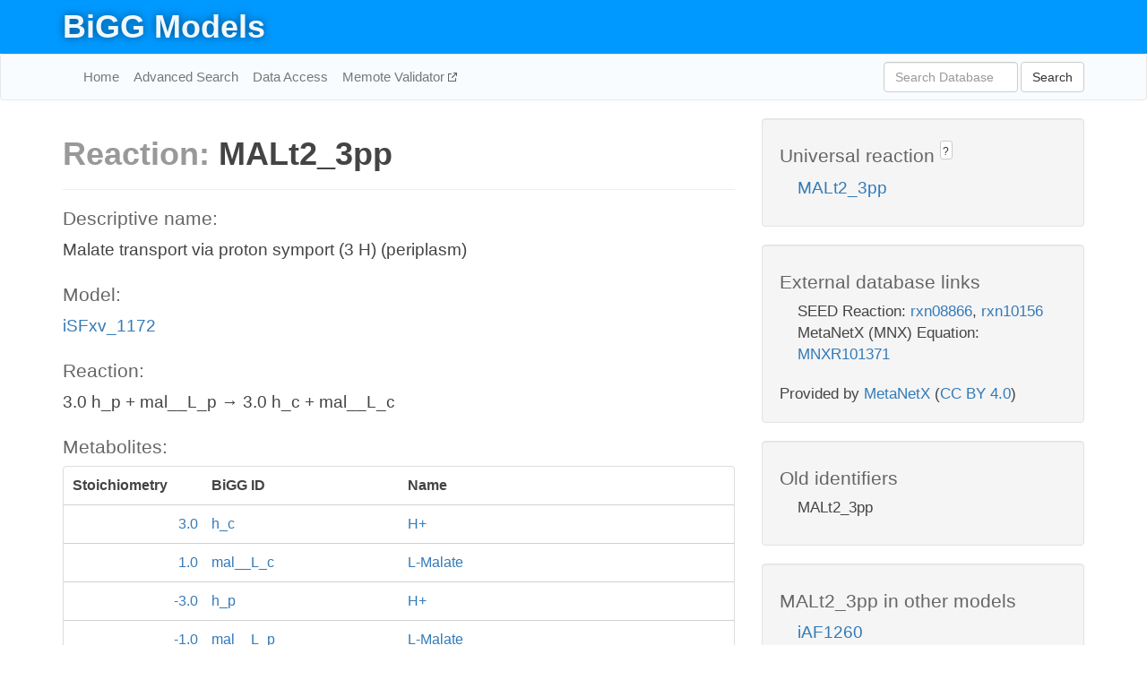

--- FILE ---
content_type: text/html; charset=UTF-8
request_url: http://bigg.ucsd.edu/models/iSFxv_1172/reactions/MALt2_3pp
body_size: 4559
content:
<!DOCTYPE html>
<html lang="en">
  <head>
    <title>BiGG Reaction MALt2_3pp in iSFxv_1172</title>

    <!-- Bootstrap and jQuery -->
    <script src="//code.jquery.com/jquery-1.9.1.min.js"></script>
    <script src="//netdna.bootstrapcdn.com/bootstrap/3.3.6/js/bootstrap.min.js"></script>
    <link rel="stylesheet" href="//netdna.bootstrapcdn.com/bootstrap/3.3.6/css/bootstrap.min.css"/>
    <link rel="stylesheet" href="//netdna.bootstrapcdn.com/font-awesome/4.0.3/css/font-awesome.min.css"/>

    <!-- BiGG styles and js -->
    <script src="/static/js/script.js"></script>
    <script src="/static/js/question_mark.js"></script>
    <link rel="stylesheet" href="/static/css/style.css"/>

    <!-- Favicon -->
    <link rel="icon" type="image/png" href="/static/assets/favicon.ico">

    <meta charset="utf-8"/>
    <meta name="viewport" content="width=device-width, initial-scale=1.0, maximum-scale=1.0, user-scalable=no"/>
    <meta name="google" content="notranslate">
    <meta name="description" content="Reaction MALt2_3pp in iSFxv_1172. Malate transport via proton symport (3 H) (periplasm).">
    <meta http-equiv="Content-Language" content="en">

    <script>
 (function(i,s,o,g,r,a,m){i['GoogleAnalyticsObject']=r;i[r]=i[r]||function(){
     (i[r].q=i[r].q||[]).push(arguments)},i[r].l=1*new Date();a=s.createElement(o),
                          m=s.getElementsByTagName(o)[0];a.async=1;a.src=g;m.parentNode.insertBefore(a,m)
 })(window,document,'script','//www.google-analytics.com/analytics.js','ga');

 ga('create', 'UA-129739-10', 'auto');
 ga('send', 'pageview');
</script>
  </head>
  <body>
    
      <div id="nav-title-background">
        <div class="container">
          <div id="nav-title">
            <h1><a href="/">BiGG Models</a></h1>
          </div>
        </div>
      </div>

      <div class="navbar navbar-default" role="navigation">
        <div class="container">
          <div class="navbar-header">
            <button type="button" class="navbar-toggle" data-toggle="collapse" data-target=".navbar-collapse">
              <span class="sr-only">Toggle navigation</span>
              <span class="icon-bar"></span>
              <span class="icon-bar"></span>
              <span class="icon-bar"></span>
            </button>
            <!--<a class="navbar-brand" href="http://gcrg.ucsd.edu/"><strong>SBRG</strong></a>-->
          </div>

          <div class="navbar-collapse collapse ">

            <ul class="nav navbar-nav navbar-left">

              <li><a href="/">Home</a></li>
              <li><a href="/advanced_search">Advanced Search</a></li>
              <li><a href="/data_access">Data Access</a></li>
              <li><a href="https://memote.io" target="_blank" class="link-out">
                Memote Validator
              </a></li>

            </ul>
            <ul class="nav navbar-nav navbar-right">

              <form id="search-form" class="navbar-form" action="/search" method="get">
                <div class="form-group" style="display: inline; margin-right: 3px;">
                  <input id="search" type="text" name="query"
                         class="form-control" placeholder="Search Database"
                         style="width:150px;" />
                </div>
                <button type="submit" class="btn btn-default">Search</button>
              </form>
            </ul>

          </div>
        </div>
      </div>

    

    <div class="container">
      <div class="row">
        <div class="col-lg-12" >
          
  <div class="row">
    <div class="col-lg-8">
      <h1><span class="light">Reaction: </span>MALt2_3pp</h1>
       

      

      <hr/>

      <h4>Descriptive name: </h4>
      <p>Malate transport via proton symport (3 H) (periplasm)</p>

      <h4>Model: </h4>
      <p><a href="/models/iSFxv_1172">iSFxv_1172</a></p>

      <h4>Reaction:</h4>
      <p>3.0 h_p + mal__L_p &#x2192; 3.0 h_c + mal__L_c</p>

      <h4>Metabolites:</h4>
      <div class="panel panel-default">
        <div class="table table-hover">
          <div class="table-header">
            <div class="table-row">
              <div class="table-cell" style="width: 20%; min-width: 140px">Stoichiometry</div>
              <div class="table-cell" style="width: 30%">BiGG ID</div>
              <div class="table-cell" style="width: 50%">Name</div>
            </div>
          </div>
          <div class="table-body">
            
            <a href="/models/iSFxv_1172/metabolites/h_c">
              <div class="table-row">
                <div class="table-cell" style="width: 20%; min-width: 140px" align="right">
                  3.0
                </div>
                <div class="table-cell" style="width: 30%">
                  h_c
                </div>
                <div class="table-cell" style="width: 50%">
                  H+
                </div>
              </div>
            </a>
            
            <a href="/models/iSFxv_1172/metabolites/mal__L_c">
              <div class="table-row">
                <div class="table-cell" style="width: 20%; min-width: 140px" align="right">
                  1.0
                </div>
                <div class="table-cell" style="width: 30%">
                  mal__L_c
                </div>
                <div class="table-cell" style="width: 50%">
                  L-Malate
                </div>
              </div>
            </a>
            
            <a href="/models/iSFxv_1172/metabolites/h_p">
              <div class="table-row">
                <div class="table-cell" style="width: 20%; min-width: 140px" align="right">
                  -3.0
                </div>
                <div class="table-cell" style="width: 30%">
                  h_p
                </div>
                <div class="table-cell" style="width: 50%">
                  H+
                </div>
              </div>
            </a>
            
            <a href="/models/iSFxv_1172/metabolites/mal__L_p">
              <div class="table-row">
                <div class="table-cell" style="width: 20%; min-width: 140px" align="right">
                  -1.0
                </div>
                <div class="table-cell" style="width: 30%">
                  mal__L_p
                </div>
                <div class="table-cell" style="width: 50%">
                  L-Malate
                </div>
              </div>
            </a>
            
          </div>
        </div>
      </div>

      
        <hr/>
        

        <h4>Default bounds:</h4>
        <p>(0.0, 1000.0)</p>

        <h4>Objective coefficient:</h4>
        <p>0.0</p>

        <h4>Subsystem:</h4>
        <p>Transport, Inner Membrane</p>

        <h4>Gene Reaction Rule:</h4>
        <p>SFxv_4474 or SFxv_4681</p>

        <h4>Genes:</h4>
        <p>
          
            <a href="/models/iSFxv_1172/genes/SFxv_4474">SFxv_4474</a>
            (dcuB)<br>
          
            <a href="/models/iSFxv_1172/genes/SFxv_4681">SFxv_4681</a>
            (dcuA)<br>
          
        </p>

        

      

      <hr class="section-break">
<h3>
  <a href="https://github.com/SBRG/bigg_models/issues/new" target="_blank" id="comment-link">
    Report an error on this page
  </a>
  
    
      <a tabindex="0" role="button" type="button" class="btn btn-default btn-xs"
   style="position: relative; top: -8px; padding: 0.2em; height: 1.8em;" data-trigger="click"
   data-toggle="popover" data-placement="bottom"
   data-title="Reporting errors"
   data-content="You will need an account on GitHub to report the error. If you prefer not to sign up for GitHub, please send your report to Zachary King <zaking@ucsd.edu>.">
   ?
</a>
    
   
</h3>

    </div>

    <!-- Side bar -->
    <div class="col-lg-4">
      <div class="well">
        <h4>
          Universal reaction
          
            
              <a tabindex="0" role="button" type="button" class="btn btn-default btn-xs"
   style="position: relative; top: -8px; padding: 0.2em; height: 1.8em;" data-trigger="click"
   data-toggle="popover" data-placement="bottom"
   data-title="Universal reaction"
   data-content="BiGG Models has a list of universal reactions. Visit the universal reaction page to see all the models that contain this reaction.">
   ?
</a>
            
          
        </h4>
        <ul class="list-unstyled">
          <li>
            <a href="/universal/reactions/MALt2_3pp">MALt2_3pp</a>
          </li>
        </ul>
      </div>

      <div class="well database-well">
  <h4>External database links</h4>
  <ul class="list-unstyled">
    
      <li>SEED Reaction:
        
          <a href="http://identifiers.org/seed.reaction/rxn08866" target="_blank">rxn08866</a>,
        
          <a href="http://identifiers.org/seed.reaction/rxn10156" target="_blank">rxn10156</a>
        
      </li>
    
      <li>MetaNetX (MNX) Equation:
        
          <a href="http://identifiers.org/metanetx.reaction/MNXR101371" target="_blank">MNXR101371</a>
        
      </li>
    
  </ul>
  
  <p style="font-size: 17px; margin: 20px 0 0 0">
    Provided by <a href="http://metanetx.org">MetaNetX</a>
    (<a href="https://creativecommons.org/licenses/by/4.0">CC BY 4.0</a>)
  </p>
  
</div>
      <div class="well database-well">
  <h4>Old identifiers</h4>
  <ul class="list-unstyled">
    MALt2_3pp
  </ul>
</div>

      <div class="well">
        <h4>MALt2_3pp in other models</h4>
        <ul class="list-unstyled">
          
            <li>
              <a href="/models/iAF1260/reactions/MALt2_3pp">
                iAF1260
              </a>
            </li>
          
            <li>
              <a href="/models/iAF1260b/reactions/MALt2_3pp">
                iAF1260b
              </a>
            </li>
          
            <li>
              <a href="/models/iAPECO1_1312/reactions/MALt2_3pp">
                iAPECO1_1312
              </a>
            </li>
          
            <li>
              <a href="/models/iB21_1397/reactions/MALt2_3pp">
                iB21_1397
              </a>
            </li>
          
            <li>
              <a href="/models/iBWG_1329/reactions/MALt2_3pp">
                iBWG_1329
              </a>
            </li>
          
            <li>
              <a href="/models/ic_1306/reactions/MALt2_3pp">
                ic_1306
              </a>
            </li>
          
            <li>
              <a href="/models/iE2348C_1286/reactions/MALt2_3pp">
                iE2348C_1286
              </a>
            </li>
          
            <li>
              <a href="/models/iEC042_1314/reactions/MALt2_3pp">
                iEC042_1314
              </a>
            </li>
          
            <li>
              <a href="/models/iEC1344_C/reactions/MALt2_3pp">
                iEC1344_C
              </a>
            </li>
          
            <li>
              <a href="/models/iEC1349_Crooks/reactions/MALt2_3pp">
                iEC1349_Crooks
              </a>
            </li>
          
            <li>
              <a href="/models/iEC1356_Bl21DE3/reactions/MALt2_3pp">
                iEC1356_Bl21DE3
              </a>
            </li>
          
            <li>
              <a href="/models/iEC1364_W/reactions/MALt2_3pp">
                iEC1364_W
              </a>
            </li>
          
            <li>
              <a href="/models/iEC1368_DH5a/reactions/MALt2_3pp">
                iEC1368_DH5a
              </a>
            </li>
          
            <li>
              <a href="/models/iEC1372_W3110/reactions/MALt2_3pp">
                iEC1372_W3110
              </a>
            </li>
          
            <li>
              <a href="/models/iEC55989_1330/reactions/MALt2_3pp">
                iEC55989_1330
              </a>
            </li>
          
            <li>
              <a href="/models/iECABU_c1320/reactions/MALt2_3pp">
                iECABU_c1320
              </a>
            </li>
          
            <li>
              <a href="/models/iECB_1328/reactions/MALt2_3pp">
                iECB_1328
              </a>
            </li>
          
            <li>
              <a href="/models/iECBD_1354/reactions/MALt2_3pp">
                iECBD_1354
              </a>
            </li>
          
            <li>
              <a href="/models/iECD_1391/reactions/MALt2_3pp">
                iECD_1391
              </a>
            </li>
          
            <li>
              <a href="/models/iECDH10B_1368/reactions/MALt2_3pp">
                iECDH10B_1368
              </a>
            </li>
          
            <li>
              <a href="/models/iEcDH1_1363/reactions/MALt2_3pp">
                iEcDH1_1363
              </a>
            </li>
          
            <li>
              <a href="/models/iECDH1ME8569_1439/reactions/MALt2_3pp">
                iECDH1ME8569_1439
              </a>
            </li>
          
            <li>
              <a href="/models/iEcE24377_1341/reactions/MALt2_3pp">
                iEcE24377_1341
              </a>
            </li>
          
            <li>
              <a href="/models/iECED1_1282/reactions/MALt2_3pp">
                iECED1_1282
              </a>
            </li>
          
            <li>
              <a href="/models/iECH74115_1262/reactions/MALt2_3pp">
                iECH74115_1262
              </a>
            </li>
          
            <li>
              <a href="/models/iEcHS_1320/reactions/MALt2_3pp">
                iEcHS_1320
              </a>
            </li>
          
            <li>
              <a href="/models/iECIAI1_1343/reactions/MALt2_3pp">
                iECIAI1_1343
              </a>
            </li>
          
            <li>
              <a href="/models/iECIAI39_1322/reactions/MALt2_3pp">
                iECIAI39_1322
              </a>
            </li>
          
            <li>
              <a href="/models/iECNA114_1301/reactions/MALt2_3pp">
                iECNA114_1301
              </a>
            </li>
          
            <li>
              <a href="/models/iECO103_1326/reactions/MALt2_3pp">
                iECO103_1326
              </a>
            </li>
          
            <li>
              <a href="/models/iECO111_1330/reactions/MALt2_3pp">
                iECO111_1330
              </a>
            </li>
          
            <li>
              <a href="/models/iECO26_1355/reactions/MALt2_3pp">
                iECO26_1355
              </a>
            </li>
          
            <li>
              <a href="/models/iECOK1_1307/reactions/MALt2_3pp">
                iECOK1_1307
              </a>
            </li>
          
            <li>
              <a href="/models/iEcolC_1368/reactions/MALt2_3pp">
                iEcolC_1368
              </a>
            </li>
          
            <li>
              <a href="/models/iECP_1309/reactions/MALt2_3pp">
                iECP_1309
              </a>
            </li>
          
            <li>
              <a href="/models/iECs_1301/reactions/MALt2_3pp">
                iECs_1301
              </a>
            </li>
          
            <li>
              <a href="/models/iECS88_1305/reactions/MALt2_3pp">
                iECS88_1305
              </a>
            </li>
          
            <li>
              <a href="/models/iECSE_1348/reactions/MALt2_3pp">
                iECSE_1348
              </a>
            </li>
          
            <li>
              <a href="/models/iECSF_1327/reactions/MALt2_3pp">
                iECSF_1327
              </a>
            </li>
          
            <li>
              <a href="/models/iEcSMS35_1347/reactions/MALt2_3pp">
                iEcSMS35_1347
              </a>
            </li>
          
            <li>
              <a href="/models/iECSP_1301/reactions/MALt2_3pp">
                iECSP_1301
              </a>
            </li>
          
            <li>
              <a href="/models/iECUMN_1333/reactions/MALt2_3pp">
                iECUMN_1333
              </a>
            </li>
          
            <li>
              <a href="/models/iECW_1372/reactions/MALt2_3pp">
                iECW_1372
              </a>
            </li>
          
            <li>
              <a href="/models/iEKO11_1354/reactions/MALt2_3pp">
                iEKO11_1354
              </a>
            </li>
          
            <li>
              <a href="/models/iETEC_1333/reactions/MALt2_3pp">
                iETEC_1333
              </a>
            </li>
          
            <li>
              <a href="/models/iG2583_1286/reactions/MALt2_3pp">
                iG2583_1286
              </a>
            </li>
          
            <li>
              <a href="/models/iJO1366/reactions/MALt2_3pp">
                iJO1366
              </a>
            </li>
          
            <li>
              <a href="/models/iLF82_1304/reactions/MALt2_3pp">
                iLF82_1304
              </a>
            </li>
          
            <li>
              <a href="/models/iML1515/reactions/MALt2_3pp">
                iML1515
              </a>
            </li>
          
            <li>
              <a href="/models/iNRG857_1313/reactions/MALt2_3pp">
                iNRG857_1313
              </a>
            </li>
          
            <li>
              <a href="/models/iPC815/reactions/MALt2_3pp">
                iPC815
              </a>
            </li>
          
            <li>
              <a href="/models/iS_1188/reactions/MALt2_3pp">
                iS_1188
              </a>
            </li>
          
            <li>
              <a href="/models/iSbBS512_1146/reactions/MALt2_3pp">
                iSbBS512_1146
              </a>
            </li>
          
            <li>
              <a href="/models/iSBO_1134/reactions/MALt2_3pp">
                iSBO_1134
              </a>
            </li>
          
            <li>
              <a href="/models/iSDY_1059/reactions/MALt2_3pp">
                iSDY_1059
              </a>
            </li>
          
            <li>
              <a href="/models/iSF_1195/reactions/MALt2_3pp">
                iSF_1195
              </a>
            </li>
          
            <li>
              <a href="/models/iSFV_1184/reactions/MALt2_3pp">
                iSFV_1184
              </a>
            </li>
          
            <li>
              <a href="/models/iSFxv_1172/reactions/MALt2_3pp">
                iSFxv_1172
              </a>
            </li>
          
            <li>
              <a href="/models/iSSON_1240/reactions/MALt2_3pp">
                iSSON_1240
              </a>
            </li>
          
            <li>
              <a href="/models/iUMN146_1321/reactions/MALt2_3pp">
                iUMN146_1321
              </a>
            </li>
          
            <li>
              <a href="/models/iUMNK88_1353/reactions/MALt2_3pp">
                iUMNK88_1353
              </a>
            </li>
          
            <li>
              <a href="/models/iUTI89_1310/reactions/MALt2_3pp">
                iUTI89_1310
              </a>
            </li>
          
            <li>
              <a href="/models/iWFL_1372/reactions/MALt2_3pp">
                iWFL_1372
              </a>
            </li>
          
            <li>
              <a href="/models/iY75_1357/reactions/MALt2_3pp">
                iY75_1357
              </a>
            </li>
          
            <li>
              <a href="/models/iYL1228/reactions/MALt2_3pp">
                iYL1228
              </a>
            </li>
          
            <li>
              <a href="/models/iYS1720/reactions/MALt2_3pp">
                iYS1720
              </a>
            </li>
          
            <li>
              <a href="/models/iZ_1308/reactions/MALt2_3pp">
                iZ_1308
              </a>
            </li>
          
            <li>
              <a href="/models/STM_v1_0/reactions/MALt2_3pp">
                STM_v1_0
              </a>
            </li>
          
        </ul>
      </div>
    </div>

  </div>

  

        </div>
      </div>

      <footer class="row">
        <div class="col-lg-12" style="margin:60px 0;">
          <hr>
          <p style="font-size: 15px;">
  Latest BiGG Models publication:
  <br/><br/>
  King ZA, Lu JS, Dräger A, Miller PC, Federowicz S, Lerman JA, Ebrahim A,
  Palsson BO, and Lewis NE. <b>BiGG Models: A platform for
  integrating, standardizing, and sharing genome-scale models</b>
  (2016) Nucleic Acids Research 44(D1):D515-D522.
  doi:<a href="http://dx.doi.org/10.1093/nar/gkv1049" target="_blank">10.1093/nar/gkv1049</a>
</p>
          <hr>
          <p>Copyright &copy; 2019 The Regents of the University of California.</p>
        </div>
      </footer>
    </div>

    <script src="//cdnjs.cloudflare.com/ajax/libs/typeahead.js/0.11.1/typeahead.bundle.min.js"></script>
<link href="/static/css/typeahead.css" rel="stylesheet"/>
<script>
 var bh = new Bloodhound({
   datumTokenizer: Bloodhound.tokenizers.whitespace,
   queryTokenizer: Bloodhound.tokenizers.whitespace,
   remote: {
     url: '/autocomplete?query=%QUERY',
     wildcard: '%QUERY',
   },
 })
   $('#search').typeahead({
     minLength: 3,
     highlight: true,
     hint: true,
   }, {
     name: 'search',
     source: bh,
   }).bind('typeahead:select', function (event, suggestion) {
     $('#search-form').trigger('submit')
   }).keypress(function (event) {
     if (event.keyCode == 13)
       $('#search-form').trigger('submit')
   })
</script>
  </body>
</html>